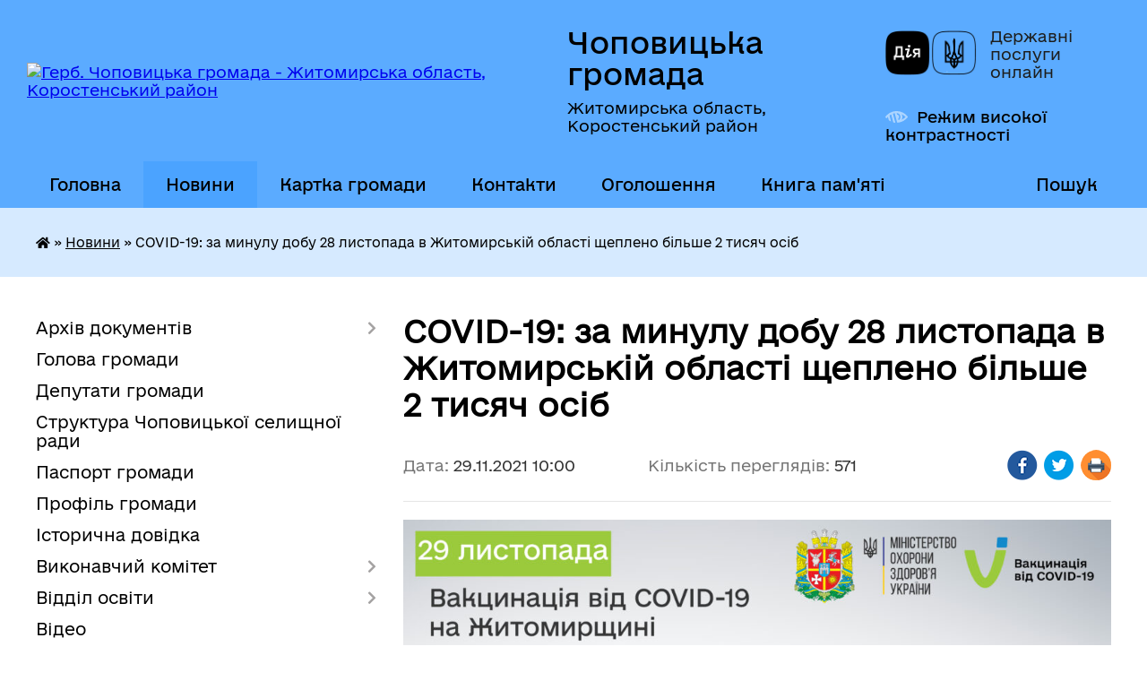

--- FILE ---
content_type: text/html; charset=UTF-8
request_url: https://chopovycka-gromada.gov.ua/news/1638172942/
body_size: 15662
content:
<!DOCTYPE html>
<html lang="uk">
<head>
	<!--[if IE]><meta http-equiv="X-UA-Compatible" content="IE=edge"><![endif]-->
	<meta charset="utf-8">
	<meta name="viewport" content="width=device-width, initial-scale=1">
	<!--[if IE]><script>
		document.createElement('header');
		document.createElement('nav');
		document.createElement('main');
		document.createElement('section');
		document.createElement('article');
		document.createElement('aside');
		document.createElement('footer');
		document.createElement('figure');
		document.createElement('figcaption');
	</script><![endif]-->
	<title>COVID-19: за минулу добу 28 листопада в Житомирській області щеплено більше 2 тисяч осіб | Чоповицька громада</title>
	<meta name="description" content=". . Станом на 29 листопада від COVID-19 у Житомирській області вакциновано 751 834 особи (вакциною COVISHIELD &amp;ndash; 17 291 (перша доза) та 0 (друга доза), вакциною CORONAVAC &amp;ndash; 162 217 (перша доза) та 131 757 (друга доза), вакци">
	<meta name="keywords" content="COVID-19:, за, минулу, добу, 28, листопада, в, Житомирській, області, щеплено, більше, 2, тисяч, осіб, |, Чоповицька, громада">

	
		<meta property="og:image" content="https://oda.zht.gov.ua/wp-content/uploads/2021/11/MaketVaktsynatsiya_ODA_NEWNEWNEW29-1024x553.jpg">
	<meta property="og:image:width" content="1024">
	<meta property="og:image:height" content="553">
			<meta property="og:title" content="COVID-19: за минулу добу 28 листопада в Житомирській області щеплено більше 2 тисяч осіб">
				<meta property="og:type" content="article">
	<meta property="og:url" content="https://chopovycka-gromada.gov.ua/news/1638172942/">
		
		<link rel="apple-touch-icon" sizes="57x57" href="https://gromada.org.ua/apple-icon-57x57.png">
	<link rel="apple-touch-icon" sizes="60x60" href="https://gromada.org.ua/apple-icon-60x60.png">
	<link rel="apple-touch-icon" sizes="72x72" href="https://gromada.org.ua/apple-icon-72x72.png">
	<link rel="apple-touch-icon" sizes="76x76" href="https://gromada.org.ua/apple-icon-76x76.png">
	<link rel="apple-touch-icon" sizes="114x114" href="https://gromada.org.ua/apple-icon-114x114.png">
	<link rel="apple-touch-icon" sizes="120x120" href="https://gromada.org.ua/apple-icon-120x120.png">
	<link rel="apple-touch-icon" sizes="144x144" href="https://gromada.org.ua/apple-icon-144x144.png">
	<link rel="apple-touch-icon" sizes="152x152" href="https://gromada.org.ua/apple-icon-152x152.png">
	<link rel="apple-touch-icon" sizes="180x180" href="https://gromada.org.ua/apple-icon-180x180.png">
	<link rel="icon" type="image/png" sizes="192x192"  href="https://gromada.org.ua/android-icon-192x192.png">
	<link rel="icon" type="image/png" sizes="32x32" href="https://gromada.org.ua/favicon-32x32.png">
	<link rel="icon" type="image/png" sizes="96x96" href="https://gromada.org.ua/favicon-96x96.png">
	<link rel="icon" type="image/png" sizes="16x16" href="https://gromada.org.ua/favicon-16x16.png">
	<link rel="manifest" href="https://gromada.org.ua/manifest.json">
	<meta name="msapplication-TileColor" content="#ffffff">
	<meta name="msapplication-TileImage" content="https://gromada.org.ua/ms-icon-144x144.png">
	<meta name="theme-color" content="#ffffff">
	
	
		<meta name="robots" content="">
	
    	<link rel="stylesheet" href="https://cdnjs.cloudflare.com/ajax/libs/font-awesome/5.9.0/css/all.min.css" integrity="sha512-q3eWabyZPc1XTCmF+8/LuE1ozpg5xxn7iO89yfSOd5/oKvyqLngoNGsx8jq92Y8eXJ/IRxQbEC+FGSYxtk2oiw==" crossorigin="anonymous" referrerpolicy="no-referrer" />

    <link rel="preload" href="//gromada.org.ua/themes/diia/css/styles_vip.css?v=2.45" as="style">
	<link rel="stylesheet" href="//gromada.org.ua/themes/diia/css/styles_vip.css?v=2.45">
	
	<link rel="stylesheet" href="//gromada.org.ua/themes/diia/css/5887/theme_vip.css?v=1769784511">
		<!--[if lt IE 9]>
	<script src="https://oss.maxcdn.com/html5shiv/3.7.2/html5shiv.min.js"></script>
	<script src="https://oss.maxcdn.com/respond/1.4.2/respond.min.js"></script>
	<![endif]-->
	<!--[if gte IE 9]>
	<style type="text/css">
		.gradient { filter: none; }
	</style>
	<![endif]-->

</head>
<body class="">

	<a href="#top_menu" class="skip-link link" aria-label="Перейти до головного меню (Alt+1)" accesskey="1">Перейти до головного меню (Alt+1)</a>
	<a href="#left_menu" class="skip-link link" aria-label="Перейти до бічного меню (Alt+2)" accesskey="2">Перейти до бічного меню (Alt+2)</a>
    <a href="#main_content" class="skip-link link" aria-label="Перейти до головного вмісту (Alt+3)" accesskey="3">Перейти до текстового вмісту (Alt+3)</a>




			
	<div class="wrapper">
		<header>
			<div class="header_wrap">
				<div class="flex">					
					<div class="sitename">
						<div class="logo">
							<a href="https://chopovycka-gromada.gov.ua/" id="logo" aria-hidden="true" tabindex="-1" class="form_2">
								<img src="https://rada.info/upload/users_files/04346250/gerb/gerb_chopovychi.png" alt="Герб. Чоповицька громада - Житомирська область, Коростенський район">
							</a>
						</div>						
						<a href="https://chopovycka-gromada.gov.ua/" class="title">
							<span class="slogan_1">Чоповицька громада</span>
							<span class="slogan_2">Житомирська область, Коростенський район</span>
						</a>
					</div>
					<div class="diia_logo_and_sitename">
						<div class="gov_ua_block">
							<a class="diia" href="https://diia.gov.ua/" target="_blank" rel="nofollow" title="Державні послуги онлайн"><img src="//gromada.org.ua/themes/diia/img/diia_logo.png" alt="Логотип Diia"></a>
							<span>Державні послуги<br>онлайн</span>
						</div>
												<div class="alt_link">
							<a href="#" rel="nofollow" aria-current="false" onclick="return set_special('31f01d74c6c25f35995265e65dadebbc26ffc28f');">Режим високої контрастності</a>
						</div>
											</div>
				</div>				
				<section class="top_nav" aria-label="Головне меню">
					<nav class="main_menu" id="top_menu">
						<ul>
														<li class="">
								<a href="https://chopovycka-gromada.gov.ua/main/"><span>Головна</span></a>
																							</li>
														<li class="active has-sub">
								<a href="https://chopovycka-gromada.gov.ua/news/" aria-current="page"><span>Новини</span></a>
																<button role="button" onclick="return show_next_level(this);" aria-expanded="false" aria-label="Показати підменю"></button>
																								<ul>
																		<li>
										<a role="button" href="https://chopovycka-gromada.gov.ua/zdorovya-12-43-07-13-01-2026/">Здоров'я</a>
																													</li>
																		<li>
										<a role="button" href="https://chopovycka-gromada.gov.ua/zahisnik-ukraini-15-56-27-27-01-2026/">Захисник України</a>
																													</li>
																		<li>
										<a role="button" href="https://chopovycka-gromada.gov.ua/tiyak-12-27-17-05-01-2026/">#тияк?</a>
																													</li>
																										</ul>
															</li>
														<li class="">
								<a href="https://chopovycka-gromada.gov.ua/structure/"><span>Картка громади</span></a>
																							</li>
														<li class="">
								<a href="https://chopovycka-gromada.gov.ua/feedback/"><span>Контакти</span></a>
																							</li>
														<li class="">
								<a href="https://chopovycka-gromada.gov.ua/more_news/"><span>Оголошення</span></a>
																							</li>
														<li class="">
								<a href="https://chopovycka-gromada.gov.ua/kniga-pamyati-12-30-36-03-01-2025/"><span>Книга пам'яті</span></a>
																							</li>
																				</ul>
					</nav>
					&nbsp;
					<button class="menu-button" id="open-button"><i class="fas fa-bars"></i> Меню сайту</button>
					<a href="https://chopovycka-gromada.gov.ua/search/" rel="nofollow" class="search_button" title="Перейти на сторінку пошуку">Пошук</a>
				</section>
				
			</div>
		</header>
				
		<nav class="bread_crumbs" aria-label="Навігаційний ланцюжок">
		<div  xmlns:v="http://rdf.data-vocabulary.org/#"><a href="https://chopovycka-gromada.gov.ua/" title="Головна сторінка"><i class="fas fa-home"></i></a> &raquo; <a href="https://chopovycka-gromada.gov.ua/news/" aria-current="page">Новини</a>  &raquo; <span aria-current="page">COVID-19: за минулу добу 28 листопада в Житомирській області щеплено більше 2 тисяч осіб</span></div>
	</nav>
	
	<section class="center_block">
		<div class="row">
			<div class="grid-30 fr">
				<aside>
				
										
					<nav class="sidebar_menu" id="left_menu" aria-label="Бічне меню">
						<ul>
														<li class=" has-sub">
								<a href="https://chopovycka-gromada.gov.ua/docs/"><span>Архів документів</span></a>
																<button role="button" onclick="return show_next_level(this);" aria-expanded="false" aria-label="Показати підменю"></button>
																								<ul>
																		<li class=" has-sub">
										<a href="https://chopovycka-gromada.gov.ua/video-zasidan-sesij-08-50-56-09-01-2026/"><span>ВІДЕО ЗАСІДАНЬ СЕСІЙ</span></a>
																				<button role="button" onclick="return show_next_level(this);" aria-expanded="false" aria-label="Показати підменю"></button>
																														<ul>
																						<li><a href="https://chopovycka-gromada.gov.ua/2025-rik-08-53-13-09-01-2026/"><span>2024 рік</span></a></li>
																						<li><a href="https://chopovycka-gromada.gov.ua/2025-rik-09-20-22-09-01-2026/"><span>2025 рік</span></a></li>
																						<li><a href="https://chopovycka-gromada.gov.ua/2026-rik-09-41-39-09-01-2026/"><span>2026 рік</span></a></li>
																																</ul>
																			</li>
																										</ul>
															</li>
														<li class="">
								<a href="https://chopovycka-gromada.gov.ua/golova-gromadi-04-02-30-16-03-2017/"><span>Голова громади</span></a>
																							</li>
														<li class="">
								<a href="https://chopovycka-gromada.gov.ua/deputati-gromadi-23-42-00-13-03-2017/"><span>Депутати громади</span></a>
																							</li>
														<li class="">
								<a href="https://chopovycka-gromada.gov.ua/struktura-chopovickoi-selischnoi-radi-10-57-19-29-07-2025/"><span>Структура Чоповицької селищної ради</span></a>
																							</li>
														<li class="">
								<a href="https://chopovycka-gromada.gov.ua/pasport-gromadi-23-42-31-13-03-2017/"><span>Паспорт громади</span></a>
																							</li>
														<li class="">
								<a href="https://chopovycka-gromada.gov.ua/profil-gromadi-12-12-02-16-04-2024/"><span>Профіль громади</span></a>
																							</li>
														<li class="">
								<a href="https://chopovycka-gromada.gov.ua/istorichna-dovidka-23-49-33-13-03-2017/"><span>Історична довідка</span></a>
																							</li>
														<li class=" has-sub">
								<a href="https://chopovycka-gromada.gov.ua/vikonavchij-komitet-23-49-46-13-03-2017/"><span>Виконавчий комітет</span></a>
																<button role="button" onclick="return show_next_level(this);" aria-expanded="false" aria-label="Показати підменю"></button>
																								<ul>
																		<li class="">
										<a href="https://chopovycka-gromada.gov.ua/reglament-vikonavchogo-komitetu-15-27-12-01-02-2023/"><span>Регламент виконавчого комітету</span></a>
																													</li>
																		<li class="">
										<a href="https://chopovycka-gromada.gov.ua/sklad-vikonavchogo-komitetu-15-43-18-05-09-2017/"><span>Склад виконавчого комітету</span></a>
																													</li>
																		<li class="">
										<a href="https://chopovycka-gromada.gov.ua/rishennya-vikonavchogo-komitetu-15-55-14-05-09-2017/"><span>Рішення виконавчого комітету</span></a>
																													</li>
																		<li class="">
										<a href="https://chopovycka-gromada.gov.ua/komisii-pri-vikonavchomu-komiteti-11-03-14-29-07-2025/"><span>Комісії при виконавчому комітеті</span></a>
																													</li>
																		<li class="">
										<a href="https://chopovycka-gromada.gov.ua/plani-roboti-09-28-19-29-07-2025/"><span>Плани роботи</span></a>
																													</li>
																		<li class="">
										<a href="https://chopovycka-gromada.gov.ua/zviti-15-59-11-17-07-2025/"><span>Звіти</span></a>
																													</li>
																										</ul>
															</li>
														<li class=" has-sub">
								<a href="https://chopovycka-gromada.gov.ua/viddil-osviti-09-46-58-28-05-2025/"><span>Відділ освіти</span></a>
																<button role="button" onclick="return show_next_level(this);" aria-expanded="false" aria-label="Показати підменю"></button>
																								<ul>
																		<li class="">
										<a href="https://chopovycka-gromada.gov.ua/novini-14-46-27-29-05-2025/"><span>Новини</span></a>
																													</li>
																		<li class="">
										<a href="https://chopovycka-gromada.gov.ua/gromadski-obgovorennya-09-49-01-28-05-2025/"><span>Громадські обговорення</span></a>
																													</li>
																		<li class="">
										<a href="https://chopovycka-gromada.gov.ua/atestaciya-16-45-25-20-10-2025/"><span>Атестація</span></a>
																													</li>
																		<li class=" has-sub">
										<a href="https://chopovycka-gromada.gov.ua/ciklograma-diyalnosti-10-20-01-08-09-2025/"><span>Циклограма діяльності</span></a>
																				<button role="button" onclick="return show_next_level(this);" aria-expanded="false" aria-label="Показати підменю"></button>
																														<ul>
																						<li><a href="https://chopovycka-gromada.gov.ua/grafik-roboti-10-21-10-08-09-2025/"><span>Графік роботи</span></a></li>
																						<li><a href="https://chopovycka-gromada.gov.ua/prijom-gromadyan-10-21-53-08-09-2025/"><span>Прийом громадян</span></a></li>
																																</ul>
																			</li>
																		<li class="">
										<a href="https://chopovycka-gromada.gov.ua/kontaktni-dani-10-22-24-08-09-2025/"><span>Контактні дані</span></a>
																													</li>
																		<li class=" has-sub">
										<a href="https://chopovycka-gromada.gov.ua/zakladi-osviti-10-22-56-08-09-2025/"><span>Заклади освіти</span></a>
																				<button role="button" onclick="return show_next_level(this);" aria-expanded="false" aria-label="Показати підменю"></button>
																														<ul>
																						<li><a href="https://chopovycka-gromada.gov.ua/merezha-zzso-12-57-44-03-12-2025/"><span>Мережа ЗЗСО</span></a></li>
																																</ul>
																			</li>
																										</ul>
															</li>
														<li class="">
								<a href="https://chopovycka-gromada.gov.ua/video-10-43-29-26-07-2017/"><span>Відео</span></a>
																							</li>
														<li class=" has-sub">
								<a href="https://chopovycka-gromada.gov.ua/bjudzhet-gromadi-10-05-22-20-04-2017/"><span>Бюджет громади</span></a>
																<button role="button" onclick="return show_next_level(this);" aria-expanded="false" aria-label="Показати підменю"></button>
																								<ul>
																		<li class="">
										<a href="https://chopovycka-gromada.gov.ua/rishennya-11-17-40-19-05-2017/"><span>Рішення</span></a>
																													</li>
																		<li class=" has-sub">
										<a href="https://chopovycka-gromada.gov.ua/zviti-10-05-55-20-04-2017/"><span>Звіти</span></a>
																				<button role="button" onclick="return show_next_level(this);" aria-expanded="false" aria-label="Показати підменю"></button>
																														<ul>
																						<li><a href="https://chopovycka-gromada.gov.ua/zvit-pro-vikonannya-bjudzhetu-za-1-piv-11-49-07-31-07-2017/"><span>Звіт про виконання бюджету за 1 півріччя 2017</span></a></li>
																						<li><a href="https://chopovycka-gromada.gov.ua/zvit-pro-vikonannya-bjudzhetu-za-i-kvartal-2017-roku-15-14-53-11-07-2017/"><span>Звіт про виконання бюджету за І квартал 2017 року</span></a></li>
																						<li><a href="https://chopovycka-gromada.gov.ua/zvit-pro-vikonannya-selischnogo-bjudzhetu-za-1-kvartal-2020-roku-10-23-35-25-05-2020/"><span>Звіт про виконання селищного бюджету за 1 квартал 2020 року</span></a></li>
																						<li><a href="https://chopovycka-gromada.gov.ua/zvit-pro-vikonannya-bjudzhetu-za-9-misyaciv-2018-16-55-40-30-10-2018/"><span>Звіт про виконання бюджету за 9 місяців 2018</span></a></li>
																						<li><a href="https://chopovycka-gromada.gov.ua/zvit-pro-vikonannya-selischnogo-bjudzhetu-za-2017-rik-14-49-48-02-03-2018/"><span>Звіт про виконання селищного бюджету за 2017 рік</span></a></li>
																						<li><a href="https://chopovycka-gromada.gov.ua/zvit-pro-vikonannya-bjudzhetu-za-i-kvartal-2021-roku-20-46-31-11-01-2022/"><span>Звіт про виконання бюджету за  І квартал 2021 року</span></a></li>
																						<li><a href="https://chopovycka-gromada.gov.ua/zvit-pro-vikonannya-bjudzhetu-za-i-pivrichchya-2021-roku-20-52-25-11-01-2022/"><span>Звіт про виконання бюджету за І півріччя 2021 року</span></a></li>
																						<li><a href="https://chopovycka-gromada.gov.ua/zvit-pro-vikonannya-bjudzhetu-za-9-misyaciv-2021-roku-20-56-46-11-01-2022/"><span>Звіт про виконання бюджету за 9 місяців 2021 року</span></a></li>
																						<li><a href="https://chopovycka-gromada.gov.ua/avp-11-08-49-11-05-2019/"><span>Звіт про виконання Чоповицького селищного бюджету 2018 </span></a></li>
																						<li><a href="https://chopovycka-gromada.gov.ua/zvit-pro-vikonannya-bjudzhetu-za-9-misyaciv-12-06-35-09-11-2017/"><span>Звіт про виконання бюджету за 9 місяців 2017</span></a></li>
																						<li><a href="https://chopovycka-gromada.gov.ua/zvit-pro-vikonannya-bjudzhetu-za-9-misyaciv-2019-17-11-38-26-11-2019/"><span>Звіт про виконання бюджету за 9 місяців 2019</span></a></li>
																						<li><a href="https://chopovycka-gromada.gov.ua/zvit-pro-vikonannya-chopovickogo-selischnogo-bjudzhetu-2019-09-46-03-15-04-2020/"><span>Звіт про виконання Чоповицького селищного бюджету 2019</span></a></li>
																						<li><a href="https://chopovycka-gromada.gov.ua/zvit-pro-vikonannya-bjudzhetu-za-i-pivrichchya-2020-roku-09-53-06-19-11-2020/"><span>Звіт про виконання бюджету за 9 місяців 2020 року</span></a></li>
																						<li><a href="https://chopovycka-gromada.gov.ua/zvit-pro-vikonannya-bjudzhetu-za-i-pivrichchya-2020-roku-16-36-03-20-07-2020/"><span>Звіт про виконання бюджету за І півріччя 2020 року</span></a></li>
																						<li><a href="https://chopovycka-gromada.gov.ua/zvit-pro-vikonannya-chopovickogo-selischnogo-bjudzhetu-za-1-kv-2019-09-38-50-11-07-2019/"><span>Звіт про виконання Чоповицького селищного бюджету за 1 кв. 2019 року</span></a></li>
																																</ul>
																			</li>
																		<li class="">
										<a href="https://chopovycka-gromada.gov.ua/pasport-bjudzhetnoi-programi-2017-08-17-23-16-06-2017/"><span>Паспорт бюджетної програми</span></a>
																													</li>
																		<li class="">
										<a href="https://chopovycka-gromada.gov.ua/formuvannya-bjudzhetu-chopovickoi-selischnoi-teritorialnoi-gromadi-na-2023-rik-14-15-15-06-10-2022/"><span>Формування бюджету Чоповицької селищної територіальної громади на 2023 рік</span></a>
																													</li>
																		<li class="">
										<a href="https://chopovycka-gromada.gov.ua/bjudzhetni-zapiti-09-30-13-27-11-2017/"><span>Бюджетні запити</span></a>
																													</li>
																		<li class="">
										<a href="https://chopovycka-gromada.gov.ua/rozporyadennya-16-01-42-27-11-2017/"><span>Розпорядження</span></a>
																													</li>
																		<li class="">
										<a href="https://chopovycka-gromada.gov.ua/formuvannya-bjudzhetu-chopovickoi-selischnoi-teritorialnoi-gromadi-na-2022-rik-14-49-24-05-09-2021/"><span>Формування бюджету Чоповицької селищної територіальної громади на 2022 рік</span></a>
																													</li>
																		<li class="">
										<a href="https://chopovycka-gromada.gov.ua/formuvannya-bjudzhetu-chopovickoi-selischnoi-teritorialnoi-gromadi-na-2024-rik-10-32-43-27-09-2023/"><span>Формування бюджету Чоповицької селищної територіальної громади на 2024 рік</span></a>
																													</li>
																		<li class="">
										<a href="https://chopovycka-gromada.gov.ua/formuvannya-bjudzhetu-chopovickoi-selischnoi-teritorialnoi-gromadi-na-2025-rik-16-44-44-10-12-2024/"><span>Формування бюджету Чоповицької селищної територіальної громади на 2025 рік</span></a>
																													</li>
																		<li class="">
										<a href="https://chopovycka-gromada.gov.ua/formuvannya-bjudzhetu-chopovickoi-selischnoi-teritorialnoi-gromadi-na-2026-rik-12-14-45-01-09-2025/"><span>Формування прогнозу бюджету Чоповицької селищної територіальної громади на 2026-2028 роки та проєкту  бюджету Чоповицької селищної територіальної громади на 2026 рік</span></a>
																													</li>
																										</ul>
															</li>
														<li class=" has-sub">
								<a href="https://chopovycka-gromada.gov.ua/administrativni-poslugi-23-50-16-13-03-2017/"><span>ЦНАП: адміністративні послуги</span></a>
																<button role="button" onclick="return show_next_level(this);" aria-expanded="false" aria-label="Показати підменю"></button>
																								<ul>
																		<li class="">
										<a href="https://chopovycka-gromada.gov.ua/anketa-opituvannya-schodo-yakosti-obslugovuvannya-15-31-22-13-12-2023/"><span>АНКЕТА ОПИТУВАННЯ ЩОДО ЯКОСТІ ОБСЛУГОВУВАННЯ</span></a>
																													</li>
																		<li class="">
										<a href="https://chopovycka-gromada.gov.ua/polozhennya-pro-centr-nadannya-administrativnih-poslug-chopovickoi-selischnoi-radi-12-16-21-12-07-2022/"><span>Положення</span></a>
																													</li>
																		<li class="">
										<a href="https://chopovycka-gromada.gov.ua/grafik-roboti-12-48-44-12-07-2022/"><span>Графік роботи</span></a>
																													</li>
																		<li class="">
										<a href="https://chopovycka-gromada.gov.ua/reglament-12-52-35-12-07-2022/"><span>Регламент</span></a>
																													</li>
																		<li class="">
										<a href="https://chopovycka-gromada.gov.ua/perelik-administrativnih-poslug-12-55-33-12-07-2022/"><span>Перелік адміністративних послуг</span></a>
																													</li>
																		<li class="">
										<a href="https://chopovycka-gromada.gov.ua/kontaktni-dani-13-03-07-12-07-2022/"><span>Контактні дані</span></a>
																													</li>
																		<li class="">
										<a href="https://chopovycka-gromada.gov.ua/uzgodzheni-rishennya-15-59-53-21-02-2023/"><span>Узгоджені рішення</span></a>
																													</li>
																										</ul>
															</li>
														<li class=" has-sub">
								<a href="https://chopovycka-gromada.gov.ua/socialni-poslugi-12-23-06-23-07-2021/"><span>Соціальні послуги</span></a>
																<button role="button" onclick="return show_next_level(this);" aria-expanded="false" aria-label="Показати підменю"></button>
																								<ul>
																		<li class="">
										<a href="https://chopovycka-gromada.gov.ua/komunalna-ustanova-centr-nadannya-socialnih-poslug-chopovickoi-selischnoi-radi-12-26-18-23-07-2021/"><span>Комунальна установа «Центр надання соціальних послуг» Чоповицької селищної ради</span></a>
																													</li>
																		<li class="">
										<a href="https://chopovycka-gromada.gov.ua/perelik-socialnih-poslug-12-27-07-23-07-2021/"><span>Перелік соціальних послуг</span></a>
																													</li>
																		<li class="">
										<a href="https://chopovycka-gromada.gov.ua/zvit-pro-robotu-16-29-25-26-05-2025/"><span>Звіт про роботу</span></a>
																													</li>
																										</ul>
															</li>
														<li class="">
								<a href="https://chopovycka-gromada.gov.ua/strategiya-rozvitku-chopovickoi-selischnoi-ob’ednanoi-teritorialnoi-gromadi-do-2027-roku-15-38-14-04-10-2023/"><span>Стратегія розвитку Чоповицької селищної об’єднаної територіальної громади до 2027 року</span></a>
																							</li>
														<li class="">
								<a href="https://chopovycka-gromada.gov.ua/schodo-skladannya-ta-podannya-zapitiv-na-informaciju-14-36-39-28-07-2020/"><span>Доступ до публічної інформації</span></a>
																							</li>
														<li class="">
								<a href="https://chopovycka-gromada.gov.ua/policejskij-oficer-gromadi-09-57-12-17-11-2023/"><span>Поліцейський офіцер громади</span></a>
																							</li>
														<li class="">
								<a href="https://chopovycka-gromada.gov.ua/bezbarernist-08-43-42-07-10-2021/"><span>Безбар'єрність</span></a>
																							</li>
														<li class="">
								<a href="https://chopovycka-gromada.gov.ua/regulyatorni-akti-22-16-22-21-09-2021/"><span>Регуляторні акти</span></a>
																							</li>
														<li class="">
								<a href="https://chopovycka-gromada.gov.ua/velike-budivnictvo-na-zhitomirschini-16-27-47-25-05-2021/"><span>Новини Житомирщини</span></a>
																							</li>
														<li class="">
								<a href="https://chopovycka-gromada.gov.ua/obgruntuvannya-tehnichnih-ta-yakisnih-harakteristik-predmeta-zakupivli-rozmiru-bjudzhetnogo-priznachennya-ochikuvanoi-vartosti-predmeta-zaku-09-29-59-/"><span>Обґрунтування технічних та якісних характеристик предмета закупівлі, розміру бюджетного призначення, очікуваної вартості предмета закупівлі</span></a>
																							</li>
														<li class="">
								<a href="https://chopovycka-gromada.gov.ua/povidomna-reestraciya-kolektivnih-dogovoriv-12-01-22-03-11-2021/"><span>Повідомна реєстрація колективних договорів</span></a>
																							</li>
														<li class="">
								<a href="https://chopovycka-gromada.gov.ua/generalnij-plan-16-38-58-18-10-2023/"><span>Генеральний план</span></a>
																							</li>
														<li class=" has-sub">
								<a href="https://chopovycka-gromada.gov.ua/gromadskij-bjudzhet-16-22-27-27-03-2025/"><span>Громадський бюджет</span></a>
																<button role="button" onclick="return show_next_level(this);" aria-expanded="false" aria-label="Показати підменю"></button>
																								<ul>
																		<li class="">
										<a href="https://chopovycka-gromada.gov.ua/scho-take-bjudzhet-uchasti-gromadskij-bjudzhet-12-15-15-04-04-2025/"><span>Про конкурс</span></a>
																													</li>
																		<li class="">
										<a href="https://chopovycka-gromada.gov.ua/normativna-baza-12-16-25-04-04-2025/"><span>Нормативні документи</span></a>
																													</li>
																		<li class="">
										<a href="https://chopovycka-gromada.gov.ua/pravila-uchasti-v-gromadskomu-bjudzheti-12-17-54-04-04-2025/"><span>Параметри громадського бюджету</span></a>
																													</li>
																		<li class="">
										<a href="https://chopovycka-gromada.gov.ua/informaciya-pro-robochu-grupu-ta-komisiju-z-pitan-gromadskogo-bjudzhetu-12-18-51-04-04-2025/"><span>Комісія з питань громадського бюджету</span></a>
																													</li>
																		<li class=" has-sub">
										<a href="https://chopovycka-gromada.gov.ua/proekti-algoritm-podachi-dokumentiv-formi-zayavok-12-21-12-04-04-2025/"><span>Проєкти</span></a>
																				<button role="button" onclick="return show_next_level(this);" aria-expanded="false" aria-label="Показати підменю"></button>
																														<ul>
																						<li><a href="https://chopovycka-gromada.gov.ua/blanki-08-52-08-16-05-2025/"><span>Бланки</span></a></li>
																						<li><a href="https://chopovycka-gromada.gov.ua/proekti-16-23-21-08-05-2025/"><span>Проєкти</span></a></li>
																						<li><a href="https://chopovycka-gromada.gov.ua/golosuvannya-16-23-59-08-05-2025/"><span>Голосування</span></a></li>
																						<li><a href="https://chopovycka-gromada.gov.ua/realizaciya-proektiv-16-25-19-08-05-2025/"><span>Реалізація проєктів</span></a></li>
																						<li><a href="https://chopovycka-gromada.gov.ua/interaktivni-karti-16-25-47-08-05-2025/"><span>Інтерактивні карти</span></a></li>
																																</ul>
																			</li>
																										</ul>
															</li>
														<li class="">
								<a href="https://chopovycka-gromada.gov.ua/ochischennya-vladi-14-16-37-22-08-2024/"><span>Очищення влади</span></a>
																							</li>
														<li class="">
								<a href="https://chopovycka-gromada.gov.ua/juridichni-osobi-ta-komunalni-pidpriemstva-ustanovi-zakladi-chopovickoi-selischnoi-radi-11-00-45-29-07-2025/"><span>Юридичні особи та комунальні підприємства, установи, заклади Чоповицької селищної ради</span></a>
																							</li>
														<li class=" has-sub">
								<a href="https://chopovycka-gromada.gov.ua/vakansii-konkurs-14-53-51-04-08-2025/"><span>Вакансії. Конкурс</span></a>
																<button role="button" onclick="return show_next_level(this);" aria-expanded="false" aria-label="Показати підменю"></button>
																								<ul>
																		<li class="">
										<a href="https://chopovycka-gromada.gov.ua/ogoloshennya-pro-vakansii-14-54-22-04-08-2025/"><span>Оголошення про вакансії</span></a>
																													</li>
																		<li class="">
										<a href="https://chopovycka-gromada.gov.ua/poryadok-zamischennya-vakantnih-posad-posadovih-osib-miscevogo-samovryaduvannya-14-56-29-04-08-2025/"><span>Порядок заміщення вакантних посад посадових осіб місцевого самоврядування</span></a>
																													</li>
																										</ul>
															</li>
														<li class="">
								<a href="https://chopovycka-gromada.gov.ua/grafik-prijomu-gromadyan-12-35-08-01-07-2025/"><span>Графік прийому громадян</span></a>
																							</li>
														<li class=" has-sub">
								<a href="https://chopovycka-gromada.gov.ua/miscevi-podatki-ta-zbori-12-02-41-15-01-2026/"><span>Місцеві податки та збори</span></a>
																<button role="button" onclick="return show_next_level(this);" aria-expanded="false" aria-label="Показати підменю"></button>
																								<ul>
																		<li class="">
										<a href="https://chopovycka-gromada.gov.ua/informaciya-golovnogo-upravlinnya-dps-u-zhitomirskij-oblasti-12-06-15-15-01-2026/"><span>Інформація Головного управління ДПС у Житомирській області</span></a>
																													</li>
																										</ul>
															</li>
														<li class=" has-sub">
								<a href="https://chopovycka-gromada.gov.ua/publichni-investicii-10-22-28-05-11-2025/"><span>Публічні інвестиції</span></a>
																<button role="button" onclick="return show_next_level(this);" aria-expanded="false" aria-label="Показати підменю"></button>
																								<ul>
																		<li class=" has-sub">
										<a href="https://chopovycka-gromada.gov.ua/spppi-na-2026-2028-r-10-25-28-05-11-2025/"><span>СПППІ</span></a>
																				<button role="button" onclick="return show_next_level(this);" aria-expanded="false" aria-label="Показати підменю"></button>
																														<ul>
																						<li><a href="https://chopovycka-gromada.gov.ua/serednostrokovij-plan-prioritetnih-publichnih-investicij-chopovickoi-teritorialnoi-gromadi-na-2026-2028-roki-10-32-58-05-11-2025/"><span>Середньостроковий план  пріоритетних публічних інвестицій Чоповицької територіальної громади на 2026 - 2028 роки</span></a></li>
																																</ul>
																			</li>
																		<li class=" has-sub">
										<a href="https://chopovycka-gromada.gov.ua/investicijna-rada-16-21-54-15-01-2026/"><span>Інвестиційна рада</span></a>
																				<button role="button" onclick="return show_next_level(this);" aria-expanded="false" aria-label="Показати підменю"></button>
																														<ul>
																						<li><a href="https://chopovycka-gromada.gov.ua/protokoli-10-08-27-19-01-2026/"><span>Протоколи</span></a></li>
																																</ul>
																			</li>
																		<li class=" has-sub">
										<a href="https://chopovycka-gromada.gov.ua/epp-chopovickoi-selischnoi-teritorialnoi-gromadi-10-03-38-19-01-2026/"><span>ЄПП Чоповицької селищної територіальної громади</span></a>
																				<button role="button" onclick="return show_next_level(this);" aria-expanded="false" aria-label="Показати підменю"></button>
																														<ul>
																						<li><a href="https://chopovycka-gromada.gov.ua/2026-rik-10-04-01-19-01-2026/"><span>2026 рік</span></a></li>
																																</ul>
																			</li>
																										</ul>
															</li>
														<li class=" has-sub">
								<a href="https://chopovycka-gromada.gov.ua/putivnik-veterana-10-17-17-23-01-2026/"><span>ПУТІВНИК ВЕТЕРАНА</span></a>
																<button role="button" onclick="return show_next_level(this);" aria-expanded="false" aria-label="Показати підменю"></button>
																								<ul>
																		<li class=" has-sub">
										<a href="https://chopovycka-gromada.gov.ua/programi-10-18-24-23-01-2026/"><span>Програми</span></a>
																				<button role="button" onclick="return show_next_level(this);" aria-expanded="false" aria-label="Показати підменю"></button>
																														<ul>
																						<li><a href="https://chopovycka-gromada.gov.ua/programa-pidtrimki-veteraniv-vijni-zahisnikiv-i-zahisnic-ukraini-chleniv-ih-simej-chleniv-simej-zagiblih-pomerlih-vijskovosluzhbovciv-zahisn-10-18-47-23-01-2026/"><span>Програма підтримки ветеранів війни, захисників і захисниць України, членів їх сімей, членів сімей загиблих (померлих) військовослужбовців,  захисників і захисниць України Чоповицької територіальної громади на 2025–2027 роки</span></a></li>
																																</ul>
																			</li>
																		<li class="">
										<a href="https://chopovycka-gromada.gov.ua/korisni-resursi-ta-kontakti-10-19-29-23-01-2026/"><span>Корисні ресурси та контакти</span></a>
																													</li>
																		<li class="">
										<a href="https://chopovycka-gromada.gov.ua/zdorov’ya-ta-vidnovlennya-10-20-03-23-01-2026/"><span>Здоров’я та відновлення</span></a>
																													</li>
																		<li class="">
										<a href="https://chopovycka-gromada.gov.ua/socialnij-zahist-i-finansova-pidtrimka-10-20-27-23-01-2026/"><span>Соціальний захист  і фінансова підтримка</span></a>
																													</li>
																		<li class="">
										<a href="https://chopovycka-gromada.gov.ua/zhitlo-ta-infrastruktura-10-20-46-23-01-2026/"><span>Житло та інфраструктура</span></a>
																													</li>
																		<li class="">
										<a href="https://chopovycka-gromada.gov.ua/transport-i-komunalni-pilgi-10-21-08-23-01-2026/"><span>Транспорт і комунальні пільги</span></a>
																													</li>
																		<li class="">
										<a href="https://chopovycka-gromada.gov.ua/dokumenti-ta-status-10-21-31-23-01-2026/"><span>Документи та статус</span></a>
																													</li>
																		<li class="">
										<a href="https://chopovycka-gromada.gov.ua/osvita-ta-robota-10-21-50-23-01-2026/"><span>Освіта та робота</span></a>
																													</li>
																		<li class="">
										<a href="https://chopovycka-gromada.gov.ua/podatkovi-ta-administrativni-pilgi-10-22-11-23-01-2026/"><span>Податкові та адміністративні пільги</span></a>
																													</li>
																		<li class="">
										<a href="https://chopovycka-gromada.gov.ua/sport-ta-zmagannya-10-22-32-23-01-2026/"><span>Спорт та змагання</span></a>
																													</li>
																		<li class="">
										<a href="https://chopovycka-gromada.gov.ua/granti-ta-pidtrimka-biznesu-10-22-56-23-01-2026/"><span>Гранти та підтримка бізнесу</span></a>
																													</li>
																										</ul>
															</li>
														<li class="">
								<a href="https://chopovycka-gromada.gov.ua/genderna-rivnist-14-27-33-07-08-2025/"><span>Гендерна рівність</span></a>
																							</li>
													</ul>
						
												
					</nav>

											<h2 class="sidebar_title">Публічні закупівлі</h2>	
<div class="petition_block">

		<p><a href="https://chopovycka-gromada.gov.ua/prozorro/" title="Прозорро - державні закупівлі"><img src="//gromada.org.ua/themes/diia/img/prozorro_logo.png?v=2025" alt="Банер - Prozorro"></a></p>
	
	
	
</div>									
											<h2 class="sidebar_title">Особистий кабінет користувача</h2>

<div class="petition_block">

		<div class="alert alert-warning">
		Ви не авторизовані. Для того, щоб мати змогу створювати або підтримувати петиції<br>
		<a href="#auth_petition" class="open-popup add_petition btn btn-yellow btn-small btn-block" style="margin-top: 10px;"><i class="fa fa-user"></i> авторизуйтесь</a>
	</div>
		
			<h2 style="margin: 30px 0;">Система петицій</h2>
		
					<div class="none_petition">Немає петицій, за які можна голосувати</div>
							<p style="margin-bottom: 10px;"><a href="https://chopovycka-gromada.gov.ua/all_petitions/" class="btn btn-grey btn-small btn-block"><i class="fas fa-clipboard-list"></i> Всі петиції (5)</a></p>
				
		
	
</div>
					
					
					
											<h2 class="sidebar_title">Звернення до посадовця</h2>

<div class="appeals_block">

	
				
				<p class="appeal_cabinet center"><a href="#auth_person" class="btn btn-yellow alert-link open-popup"><i class="fas fa-unlock-alt"></i> Кабінет посадової особи</a></p>
			
	
</div>					
										<div id="banner_block">

						<p style="text-align:center"><a rel="nofollow" href="http://www.president.gov.ua/"><img alt="ПРЕЗИДЕНТ УКРАЇНИ" src="https://gromada.info/upload/images/banner_prezident_262.png" style="height:63px; margin-bottom:2px; width:262px" /></a></p>

<p style="text-align:center"><a rel="nofollow" href="https://howareu.com/"><img alt="Фото без опису"  src="https://rada.info/upload/users_files/04346250/64bc0225dca297c25877211d25fb6a56.jpg" style="width: 200px; height: 200px;" /></a></p>
						<div class="clearfix"></div>

						<table>
              <tr><td style="text-align: center;"><canvas id="canvas_tt5a5c97a429878" width="150" height="150"></canvas></td></tr>
              <tr><td style="text-align: center; font-weight: bold"><a rel="nofollow" href="//24timezones.com/uk_clock/ukraine_time.php" style="text-decoration: none" class="clock24" id="tz24-1516017572-cc15930-eyJzaXplIjoiMTUwIiwiYmdjb2xvciI6IjMzRkYwMCIsImxhbmciOiJ1ayIsInR5cGUiOiJhIiwiY2FudmFzX2lkIjoiY2FudmFzX3R0NWE1Yzk3YTQyOTg3OCJ9" title="Точний час Україна" target="_blank">Україна</a></td></tr>
          </table>
<script type="text/javascript" src="//w.24timezones.com/l.js" async></script>
<div id="SinoptikInformer" style="width:250px;" class="SinoptikInformer type1c1"><div class="siHeader"><div class="siLh"><div class="siMh"><a onmousedown="siClickCount();" class="siLogo" rel="nofollow" href="https://ua.sinoptik.ua/" target="_blank" title="Погода"> </a>Погода <span id="siHeader"></span></div></div></div><div class="siBody"><a onmousedown="siClickCount();" rel="nofollow" href="https://ua.sinoptik.ua/погода-чоповичі" title="Погода у Чоповичах" target="_blank"><div class="siCity"><div class="siCityName">Погода у <span>Чоповичах</span></div><div id="siCont0" class="siBodyContent"><div class="siLeft"><div class="siTerm"></div><div class="siT" id="siT0"></div><div id="weatherIco0"></div></div><div class="siInf"><p>вологість: <span id="vl0"></span></p><p>тиск: <span id="dav0"></span></p><p>вітер: <span id="wind0"></span></p></div></div></div></a><div class="siLinks">Погода на <a rel="nofollow" href="https://ua.sinoptik.ua/погода-дніпро/10-днів/" title="Погода у Дніпрі на 10 днів" target="_blank" onmousedown="siClickCount();">sinoptik.ua</a>  у Дніпрі</div></div><div class="siFooter"><div class="siLf"><div class="siMf"></div></div></div></div><script type="text/javascript" charset="UTF-8" src="//sinoptik.ua/informers_js.php?title=4&wind=3&cities=303029128&lang=ua"></script>

<A rel="nofollow" href="https://www.dilovamova.com/"><IMG width=300 height=374 border=0 alt="Українське ділове мовлення. Календар свят" title="Українське ділове мовлення. Календар свят" src="https://www.dilovamova.com/images/wpi.cache/informer/informer_300_01.png"></A>

<a rel="nofollow" href="http://dsp.gov.ua/podolannia-nelehalnoi-zainiatosti/" target="_blank">
<img style="width: 100%; height: auto;" src="http://dsp.gov.ua/wp-content/uploads/2020/02/udw_web-banner.png" alt="Подолання незадекларованої праці" />
</a>
						<div class="clearfix"></div>

					</div>
				
				</aside>
			</div>
			<div class="grid-70">

				<main id="main_content">

																		<h1>COVID-19: за минулу добу 28 листопада в Житомирській області щеплено більше 2 тисяч осіб</h1>


<div class="row ">
	<div class="grid-30 one_news_date">
		Дата: <span>29.11.2021 10:00</span>
	</div>
	<div class="grid-30 one_news_count">
		Кількість переглядів: <span>571</span>
	</div>
		<div class="grid-30 one_news_socials">
		<button class="social_share" data-type="fb" aria-label="Поширити у Фейсбук"><img src="//gromada.org.ua/themes/diia/img/share/fb.png" alt="Іконка Фейсбук"></button>
		<button class="social_share" data-type="tw" aria-label="Поширити у Твітер"><img src="//gromada.org.ua/themes/diia/img/share/tw.png" alt="Іконка Твітер"></button>
		<button class="print_btn" onclick="window.print();" aria-label="Роздрукувати"><img src="//gromada.org.ua/themes/diia/img/share/print.png" alt="Іконка принтера"></button>
	</div>
		<div class="clearfix"></div>
</div>

<hr>

<p style="text-align: center;"><img alt="Фото без опису"  src="https://oda.zht.gov.ua/wp-content/uploads/2021/11/MaketVaktsynatsiya_ODA_NEWNEWNEW29-1024x553.jpg" /></p>

<p style="text-align: justify;"><span style="font-size:16px;"><strong>Станом на 29 листопада від COVID-19 у Житомирській області вакциновано 751 834 особи&nbsp;</strong>(вакциною COVISHIELD &ndash; 17 291 (перша доза) та 0 (друга доза), вакциною CORONAVAC &ndash; 162 217 (перша доза) та 131 757 (друга доза), вакциною COMIRNATY &ndash; 144 785 (перша доза) та 120 204 (друга доза), вакциною ASTRAZENECA &ndash; 53 340 (перша доза) та 57 819 (друга доза), вакциною MODERNA &ndash; 34 167 (перша доза) та 30 254 (друга доза),&nbsp;<strong>з яких 2 327 &ndash; за минулу добу 28 листопада</strong>.</span></p>

<p style="text-align: justify;"><span style="font-size: 16px;">Кількість щеплених за віковим розподілом:</span></p>

<p style="text-align: justify;"><span style="font-size: 16px;">12 &ndash; 15 років: 291</span></p>

<p style="text-align: justify;"><span style="font-size: 16px;">16 &ndash; 17 років: 1 391</span></p>

<p style="text-align: justify;"><span style="font-size: 16px;">18 &ndash; 19 років: 21 232</span></p>

<p style="text-align: justify;"><span style="font-size: 16px;">20 &ndash; 39 років: 216 937</span></p>

<p style="text-align: justify;"><span style="font-size: 16px;">40 &ndash; 49 років: 166 667</span></p>

<p style="text-align: justify;"><span style="font-size: 16px;">50 &ndash; 59 років: 155 539</span></p>

<p style="text-align: justify;"><span style="font-size: 16px;">60 &ndash; 69 років: 123 482</span></p>

<p style="text-align: justify;"><span style="font-size: 16px;">70 &ndash; 79 років: 51 452</span></p>

<p style="text-align: justify;"><span style="font-size: 16px;">80 років і більше: 14 843</span></p>

<p style="text-align: justify;"><span style="font-size: 16px;">Кількість вакцинованих чоловіків &ndash; 329 725, жінок &ndash; 422 109.</span></p>

<p style="text-align: justify;"><span style="font-size: 16px;">Відповідно до етапів імунізації від COVID-19 та цільових груп із загальної кількості щеплених осіб у Житомирській області, зокрема вакциновано осіб:</span></p>

<p style="text-align: justify;"><em style="font-size: 16px;"><strong>1 етап</strong></em></p>

<p style="text-align: justify;"><span style="font-size: 16px;">працівники закладів охорони здоров&rsquo;я, які надають допомогу пацієнтам із COVID-19 &ndash; 6&nbsp;694;</span></p>

<p style="text-align: justify;"><span style="font-size: 16px;">працівники екстреної медичної допомоги, включаючи водіїв &ndash; 1 050;</span></p>

<p style="text-align: justify;"><span style="font-size: 16px;">працівники інтернатних закладів, будинків для людей похилого віку &ndash; 1 051;</span></p>

<p style="text-align: justify;"><span style="font-size: 16px;">підопічні в інтернатних закладах, будинках для людей похилого віку &ndash; 2 797.</span></p>

<p style="text-align: justify;"><em style="font-size: 16px;"><strong>2 етап</strong></em></p>

<p style="text-align: justify;"><span style="font-size: 16px;">працівники інших закладів охорони здоров&rsquo;я, які не надають допомогу хворим на COVID-19 &ndash; 16&nbsp;716;</span></p>

<p style="text-align: justify;"><span style="font-size: 16px;">працівники первинної медичної допомоги &ndash; 7&nbsp;055;</span></p>

<p style="text-align: justify;"><span style="font-size: 16px;">працівники системи громадського здоров&rsquo;я (РЦГЗ, інші працівники лабораторних центрів МОЗ України, лабораторій тощо) &ndash; 1 280;</span></p>

<p style="text-align: justify;"><span style="font-size: 16px;">працівники відомчих закладів охорони здоров&rsquo;я &ndash; 137;</span></p>

<p style="text-align: justify;"><span style="font-size: 16px;">працівники приватних закладів охорони здоров&rsquo;я &ndash; 2 280;</span></p>

<p style="text-align: justify;"><span style="font-size: 16px;">працівники соціальної сфери, включаючи соціальних працівників &ndash; 47 063.</span></p>

<p style="text-align: justify;"><em style="font-size: 16px;"><strong>3 етап</strong></em></p>

<p style="text-align: justify;"><span style="font-size: 16px;">працівники критично важливих структур державної безпеки (ДСНС, Нацполіція, Нацгвардія, СБУ, Держприкордонслужба, військовослужбовці ЗСУ, МВС) &ndash; 39 979;</span></p>

<p style="text-align: justify;"><span style="font-size: 16px;">працівники критичної інфраструктури (поштовий зв&rsquo;язок, морський та річковий транспорт, дорожнє господарство, авіаційний транспорт, митниця) &ndash; 2 865;</span></p>

<p style="text-align: justify;"><span style="font-size: 16px;">працівники паливно-енергетичного комплексу &ndash; 2 171;</span></p>

<p style="text-align: justify;"><span style="font-size: 16px;">учителі та інші працівники сфери освіти &ndash; 63 110;</span></p>

<p style="text-align: justify;"><span style="font-size: 16px;">працівники органів державної влади та органів місцевого самоврядування &ndash; 8 465.</span></p>

<p style="text-align: justify;"><em style="font-size: 16px;"><strong>4 етап</strong></em></p>

<p style="text-align: justify;"><span style="font-size: 16px;">люди віком від 18 до 59 років із супутніми захворюваннями &ndash; 96 937;</span></p>

<p style="text-align: justify;"><span style="font-size: 16px;">особи, які перебувають в місцях обмеження волі та/або слідчих ізоляторах &ndash; 1 205;</span></p>

<p style="text-align: justify;"><span style="font-size: 16px;">працівники місць обмеження волі та/або слідчих ізоляторів &ndash; 952.</span></p>

<p style="text-align: justify;"><em style="font-size: 16px;"><strong>5 етап</strong></em></p>

<p style="text-align: justify;"><span style="font-size: 16px;">люди віком від 12 до 17 років &ndash; 1 889;</span></p>

<p style="text-align: justify;"><span style="font-size: 16px;">люди віком від 18 років та старше, які не увійшли до пріоритетних груп &ndash; 215 238;</span></p>

<p style="text-align: justify;"><span style="font-size: 16px;">організовані колективи &ndash; 71 124.</span></p>

<p style="text-align: justify;"><span style="font-size: 16px;">За інформацією Міністерства охорони здоров&rsquo;я України, від початку вакцинальної кампанії в Україні щеплено проти COVID-19 24 288 230 людей, з яких 93 970 &ndash; за минулу добу 28 листопада.</span></p>

<p style="text-align: justify;"><strong style="font-size: 16px;">Зверніть увагу!</strong><span style="font-size: 16px;">&nbsp;Всі охочі віком від 18 років можуть щепитися в найближчому центрі масової вакцинації 7 днів на тиждень навіть без попереднього запису незалежно від наявності декларації із сімейним лікарем. При собі обов&rsquo;язково треба мати паспорт та ідентифікаційний код для введення в електронний облік.</span></p>

<p style="text-align: justify;"><strong style="font-size: 16px;">Пам&rsquo;ятайте! Вакцинація &ndash; це єдиний ефективний спосіб захистити себе від коронавірусної хвороби!</strong></p>

<p style="text-align: justify;"><span style="font-size: 16px;">Нагадаємо, що за минулу добу, 28 листопада, у Житомирській області зареєстровано&nbsp;</span><a href="https://oda.zht.gov.ua/news/oblasnyj-laboratornyj-tsentr-povidomlyaye-za-dobu-28-lystopada-u-zhytomyrskij-oblasti-zareyestrovano-310-novyh-laboratorno-pidtverdzhenyh-vypadkiv-covid-19/" style="font-size: 16px;">310 нових лабораторно підтверджених</a><span style="font-size: 16px;">&nbsp;та&nbsp;</span><a href="https://oda.zht.gov.ua/news/za-dobu-28-lystopada-v-zhytomyrskij-oblasti-zareyestrovano-11-letalnyh-vypadkiv-dotrymujtesya-karantynu/" style="font-size: 16px;">11 летальних випадків</a><span style="font-size: 16px;">&nbsp;захворювання на коронавірусну інфекцію.</span></p>

<p style="text-align: justify;"><a href="https://oda.zht.gov.ua/news/povnistyu-shhepleni-vid-covid-19-ukrayintsi-nezabarom-zmozhut-otrymaty-vid-derzhavy-tysyachu-gryven-volodymyr-zelenskyj/" style="font-size: 16px;">Президент України Володимир Зеленський повідомив, що повністю щеплені від COVID-19 українці незабаром зможуть отримати від держави тисячу гривень.&nbsp;</a></p>
<div class="clearfix"></div>

<hr>



<p><a href="https://chopovycka-gromada.gov.ua/news/" class="btn btn-grey">&laquo; повернутися до розділу &laquo;Новини&raquo;</a></p>											
				</main>
				
			</div>
			<div class="clearfix"></div>
		</div>
	</section>
	
	
	<footer>
		
		<div class="row">
			<div class="grid-40 socials">
				<p>
					<a href="https://gromada.org.ua/rss/5887/" rel="nofollow" target="_blank" title="RSS-стрічка новин"><i class="fas fa-rss"></i></a>
										<a href="https://chopovycka-gromada.gov.ua/feedback/#chat_bot" title="Наша громада в смартфоні"><i class="fas fa-robot"></i></a>
																				<a href="https://www.facebook.com/%D0%A7%D0%BE%D0%BF%D0%BE%D0%B2%D0%B8%D1%86%D1%8C%D0%BA%D0%B0-%D0%B3%D1%80%D0%BE%D0%BC%D0%B0%D0%B4%D0%B0-271636970343532" rel="nofollow" target="_blank" title="Ми у Фейсбук"><i class="fab fa-facebook-f"></i></a>															<a href="https://chopovycka-gromada.gov.ua/sitemap/" title="Мапа сайту"><i class="fas fa-sitemap"></i></a>
				</p>
				<p class="copyright">Чоповицька громада - 2017-2026 &copy; Весь контент доступний за ліцензією <a href="https://creativecommons.org/licenses/by/4.0/deed.uk" target="_blank" rel="nofollow">Creative Commons Attribution 4.0 International License</a>, якщо не зазначено інше.</p>
			</div>
			<div class="grid-20 developers">
				<a href="https://vlada.ua/" rel="nofollow" target="_blank" title="Посилання на сайт платформи VladaUA"><img src="//gromada.org.ua/themes/diia/img/vlada_online.svg?v=diia" class="svg" alt="Логотип VladaUA"></a><br>
				<span>офіційні сайти &laquo;під ключ&raquo;</span><br>
				для органів державної влади
			</div>
			<div class="grid-40 admin_auth_block">
								<p><a href="#auth_block" class="open-popup" aria-hidden="true" tabindex="-1" title="Вхід в адмін-панель сайту"><i class="fa fa-lock"></i></a></p>
				<p class="sec"><a href="#auth_block" class="open-popup">Вхід для адміністратора</a></p>
				<div id="google_translate_element" style="text-align: left;width: 202px;float: right;margin-top: 13px;"></div>
							</div>
			<div class="clearfix"></div>
		</div>

	</footer>
	</div>

		
	




<a href="#" id="Go_Top" style="display: none;"><i class="fas fa-angle-up"></i></a>
<a href="#" id="Go_Top2" style="display: none;"><i class="fas fa-angle-up"></i></a>

<script type="text/javascript" src="//gromada.org.ua/themes/diia/js/jquery-3.6.0.min.js"></script>
<script type="text/javascript" src="//gromada.org.ua/themes/diia/js/jquery-migrate-3.3.2.min.js"></script>
<script type="text/javascript" src="//gromada.org.ua/themes/diia/js/current_device.js?v=1.1"></script>
<script type="text/javascript" src="//gromada.org.ua/themes/diia/js/icheck.min.js"></script>
<script type="text/javascript" src="//gromada.org.ua/themes/diia/js/superfish.min.js?v=2"></script>



<script type="text/javascript" src="//gromada.org.ua/themes/diia/js/functions_unpack.js?v=3.51"></script>
<script type="text/javascript" src="//gromada.org.ua/themes/diia/js/hoverIntent.js"></script>
<script type="text/javascript" src="//gromada.org.ua/themes/diia/js/jquery.magnific-popup.min.js?v=1.15"></script>
<script type="text/javascript" src="//gromada.org.ua/themes/diia/js/jquery.mask.min.js"></script>


	


<script type="text/javascript" src="//translate.google.com/translate_a/element.js?cb=googleTranslateElementInit"></script>
<script type="text/javascript">
	function googleTranslateElementInit() {
		new google.translate.TranslateElement({
			pageLanguage: 'uk',
			includedLanguages: 'de,en,es,fr,pl,hu,bg,ro,da,lt',
			layout: google.translate.TranslateElement.InlineLayout.SIMPLE,
			gaTrack: true,
			gaId: 'UA-71656986-1'
		}, 'google_translate_element');
	}
</script>

<script>
  (function(i,s,o,g,r,a,m){i["GoogleAnalyticsObject"]=r;i[r]=i[r]||function(){
  (i[r].q=i[r].q||[]).push(arguments)},i[r].l=1*new Date();a=s.createElement(o),
  m=s.getElementsByTagName(o)[0];a.async=1;a.src=g;m.parentNode.insertBefore(a,m)
  })(window,document,"script","//www.google-analytics.com/analytics.js","ga");

  ga("create", "UA-71656986-1", "auto");
  ga("send", "pageview");

</script>

<script async
src="https://www.googletagmanager.com/gtag/js?id=UA-71656986-2"></script>
<script>
   window.dataLayer = window.dataLayer || [];
   function gtag(){dataLayer.push(arguments);}
   gtag("js", new Date());

   gtag("config", "UA-71656986-2");
</script>



<div style="display: none;">
								<div id="get_gromada_ban" class="dialog-popup s">

	<div class="logo"><img src="//gromada.org.ua/themes/diia/img/logo.svg" class="svg"></div>
    <h4>Код для вставки на сайт</h4>
	
    <div class="form-group">
        <img src="//gromada.org.ua/gromada_orgua_88x31.png">
    </div>
    <div class="form-group">
        <textarea id="informer_area" class="form-control"><a href="https://gromada.org.ua/" target="_blank"><img src="https://gromada.org.ua/gromada_orgua_88x31.png" alt="Gromada.org.ua - веб сайти діючих громад України" /></a></textarea>
    </div>
	
</div>			<div id="auth_block" class="dialog-popup s" role="dialog" aria-modal="true" aria-labelledby="auth_block_label">

	<div class="logo"><img src="//gromada.org.ua/themes/diia/img/logo.svg" class="svg"></div>
    <h4 id="auth_block_label">Вхід для адміністратора</h4>
    <form action="//gromada.org.ua/n/actions/" method="post">

		
        
        <div class="form-group">
            <label class="control-label" for="login">Логін: <span>*</span></label>
            <input type="text" class="form-control" name="login" id="login" value="" autocomplete="username" required>
        </div>
        <div class="form-group">
            <label class="control-label" for="password">Пароль: <span>*</span></label>
            <input type="password" class="form-control" name="password" id="password" value="" autocomplete="current-password" required>
        </div>
        <div class="form-group center">
            <input type="hidden" name="object_id" value="5887">
			<input type="hidden" name="back_url" value="https://chopovycka-gromada.gov.ua/news/1638172942/">
            <button type="submit" class="btn btn-yellow" name="pAction" value="login_as_admin_temp">Авторизуватись</button>
        </div>
		

    </form>

</div>


			
						
								<div id="email_voting" class="dialog-popup m">

	<div class="logo"><img src="//gromada.org.ua/themes/diia/img/logo.svg" class="svg"></div>
    <h4>Онлайн-опитування: </h4>

    <form action="//gromada.org.ua/n/actions/" method="post" enctype="multipart/form-data">

        <div class="alert alert-warning">
            <strong>Увага!</strong> З метою уникнення фальсифікацій Ви маєте підтвердити свій голос через E-Mail
        </div>

		
        <div class="form-group">
            <label class="control-label" for="voting_email">E-Mail: <span>*</span></label>
            <input type="email" class="form-control" name="email" id="voting_email" value="" required>
        </div>
		

        <div class="form-group center">
            <input type="hidden" name="voting_id" value="">
			
            <input type="hidden" name="answer_id" id="voting_anser_id" value="">
			<input type="hidden" name="back_url" value="https://chopovycka-gromada.gov.ua/news/1638172942/">
			
            <button type="submit" name="pAction" value="get_voting" class="btn btn-yellow">Підтвердити голос</button> <a href="#" class="btn btn-grey close-popup">Скасувати</a>
        </div>

    </form>

</div>


		<div id="result_voting" class="dialog-popup m">

	<div class="logo"><img src="//gromada.org.ua/themes/diia/img/logo.svg" class="svg"></div>
    <h4>Результати опитування</h4>

    <h3 id="voting_title"></h3>

    <canvas id="voting_diagram"></canvas>
    <div id="voting_results"></div>

    <div class="form-group center">
        <a href="#voting" class="open-popup btn btn-yellow"><i class="far fa-list-alt"></i> Всі опитування</a>
    </div>

</div>		
												<div id="voting_confirmed" class="dialog-popup s">

	<div class="logo"><img src="//gromada.org.ua/themes/diia/img/logo.svg" class="svg"></div>
    <h4>Дякуємо!</h4>

    <div class="alert alert-success">Ваш голос було зараховано</div>

</div>

		
				<div id="add_appeal" class="dialog-popup m">

	<div class="logo"><img src="//gromada.org.ua/themes/diia/img/logo.svg" class="svg"></div>
    <h4>Форма подання електронного звернення</h4>

	
    	

    <form action="//gromada.org.ua/n/actions/" method="post" enctype="multipart/form-data">

        <div class="alert alert-info">
            <div class="row">
                <div class="grid-30">
                    <img src="" id="add_appeal_photo">
                </div>
                <div class="grid-70">
                    <div id="add_appeal_title"></div>
                    <div id="add_appeal_posada"></div>
                    <div id="add_appeal_details"></div>
                </div>
                <div class="clearfix"></div>
            </div>
        </div>

		
        <div class="row">
            <div class="grid-100">
                <div class="form-group">
                    <label for="add_appeal_name" class="control-label">Ваше прізвище, ім'я та по батькові: <span>*</span></label>
                    <input type="text" class="form-control" id="add_appeal_name" name="name" value="" required>
                </div>
            </div>
            <div class="grid-50">
                <div class="form-group">
                    <label for="add_appeal_email" class="control-label">Email: <span>*</span></label>
                    <input type="email" class="form-control" id="add_appeal_email" name="email" value="" required>
                </div>
            </div>
            <div class="grid-50">
                <div class="form-group">
                    <label for="add_appeal_phone" class="control-label">Контактний телефон:</label>
                    <input type="tel" class="form-control" id="add_appeal_phone" name="phone" value="">
                </div>
            </div>
            <div class="grid-100">
                <div class="form-group">
                    <label for="add_appeal_adress" class="control-label">Адреса проживання: <span>*</span></label>
                    <textarea class="form-control" id="add_appeal_adress" name="adress" required></textarea>
                </div>
            </div>
            <div class="clearfix"></div>
        </div>

        <hr>

        <div class="row">
            <div class="grid-100">
                <div class="form-group">
                    <label for="add_appeal_text" class="control-label">Текст звернення: <span>*</span></label>
                    <textarea rows="7" class="form-control" id="add_appeal_text" name="text" required></textarea>
                </div>
            </div>
            <div class="grid-100">
                <div class="form-group">
                    <label>
                        <input type="checkbox" name="public" value="y">
                        Публічне звернення (відображатиметься на сайті)
                    </label>
                </div>
            </div>
            <div class="grid-100">
                <div class="form-group">
                    <label>
                        <input type="checkbox" name="confirmed" value="y" required>
                        надаю згоду на обробку персональних даних
                    </label>
                </div>
            </div>
            <div class="clearfix"></div>
        </div>
		

        <div class="form-group center">
			
            <input type="hidden" name="deputat_id" id="add_appeal_id" value="">
			<input type="hidden" name="back_url" value="https://chopovycka-gromada.gov.ua/news/1638172942/">
			
            <button type="submit" name="pAction" value="add_appeal_from_vip" class="btn btn-yellow">Подати звернення</button>
        </div>

    </form>

</div>


		
										<div id="auth_person" class="dialog-popup s">

	<div class="logo"><img src="//gromada.org.ua/themes/diia/img/logo.svg" class="svg"></div>
    <h4>Авторизація в системі електронних звернень</h4>
    <form action="//gromada.org.ua/n/actions/" method="post">

		
        
        <div class="form-group">
            <label class="control-label" for="person_login">Email посадової особи: <span>*</span></label>
            <input type="email" class="form-control" name="person_login" id="person_login" value="" autocomplete="off" required>
        </div>
        <div class="form-group">
            <label class="control-label" for="person_password">Пароль: <span>*</span> <small>(надає адміністратор сайту)</small></label>
            <input type="password" class="form-control" name="person_password" id="person_password" value="" autocomplete="off" required>
        </div>
		
        <div class="form-group center">
			
            <input type="hidden" name="object_id" value="5887">
			<input type="hidden" name="back_url" value="https://chopovycka-gromada.gov.ua/news/1638172942/">
			
            <button type="submit" class="btn btn-yellow" name="pAction" value="login_as_person">Авторизуватись</button>
        </div>

    </form>

</div>


					
							<div id="auth_petition" class="dialog-popup s">

	<div class="logo"><img src="//gromada.org.ua/themes/diia/img/logo.svg" class="svg"></div>
    <h4>Авторизація в системі електронних петицій</h4>
    <form action="//gromada.org.ua/n/actions/" method="post">

		
        
        <div class="form-group">
            <input type="email" class="form-control" name="petition_login" id="petition_login" value="" placeholder="Email: *" autocomplete="off" required>
        </div>
        <div class="form-group">
            <input type="password" class="form-control" name="petition_password" id="petition_password" placeholder="Пароль: *" value="" autocomplete="off" required>
        </div>
		
        <div class="form-group center">
            <input type="hidden" name="petition_id" value="">
			
            <input type="hidden" name="gromada_id" value="5887">
			<input type="hidden" name="back_url" value="https://chopovycka-gromada.gov.ua/news/1638172942/">
			
            <button type="submit" class="btn btn-yellow" name="pAction" value="login_as_petition">Авторизуватись</button>
        </div>
        			<div class="form-group" style="text-align: center;">
				Забулись пароль? <a class="open-popup" href="#forgot_password">Система відновлення пароля</a>
			</div>
			<div class="form-group" style="text-align: center;">
				Ще не зареєстровані? <a class="open-popup" href="#reg_petition">Реєстрація</a>
			</div>
		
    </form>

</div>


							<div id="reg_petition" class="dialog-popup">

	<div class="logo"><img src="//gromada.org.ua/themes/diia/img/logo.svg" class="svg"></div>
    <h4>Реєстрація в системі електронних петицій</h4>
	
	<div class="alert alert-danger">
		<p>Зареєструватись можна буде лише після того, як громада підключить на сайт систему електронної ідентифікації. Наразі очікуємо підключення до ID.gov.ua. Вибачте за тимчасові незручності</p>
	</div>
	
    	
	<p>Вже зареєстровані? <a class="open-popup" href="#auth_petition">Увійти</a></p>

</div>


				<div id="forgot_password" class="dialog-popup s">

	<div class="logo"><img src="//gromada.org.ua/themes/diia/img/logo.svg" class="svg"></div>
    <h4>Відновлення забутого пароля</h4>
    <form action="//gromada.org.ua/n/actions/" method="post">

		
        
        <div class="form-group">
            <input type="email" class="form-control" name="forgot_email" value="" placeholder="Email зареєстрованого користувача" required>
        </div>	
		
        <div class="form-group">
			<img id="forgot_img_captcha" src="//gromada.org.ua/upload/pre_captcha.png">
		</div>
		
        <div class="form-group">
            <label class="control-label" for="forgot_captcha">Результат арифм. дії: <span>*</span></label>
            <input type="text" class="form-control" name="forgot_captcha" id="forgot_captcha" value="" style="max-width: 120px; margin: 0 auto;" required>
        </div>
		
        <div class="form-group center">
			
            <input type="hidden" name="gromada_id" value="5887">
			<input type="hidden" name="captcha_code" id="forgot_captcha_code" value="b94c27fe358d777f807563cbd96166c0">
			
            <button type="submit" class="btn btn-yellow" name="pAction" value="forgot_password_from_gromada">Відновити пароль</button>
        </div>
        <div class="form-group center">
			Згадали авторизаційні дані? <a class="open-popup" href="#auth_petition">Авторизуйтесь</a>
		</div>

    </form>

</div>

<script type="text/javascript">
    $(document).ready(function() {
        
		$("#forgot_img_captcha").on("click", function() {
			var captcha_code = $("#forgot_captcha_code").val();
			var current_url = document.location.protocol +"//"+ document.location.hostname + document.location.pathname;
			$("#forgot_img_captcha").attr("src", "https://vlada.ua/ajax/?gAction=get_captcha_code&cc="+captcha_code+"&cu="+current_url+"&"+Math.random());
			return false;
		});
		
		
				
		
		
    });
</script>							
																										
	</div>
</body>
</html>